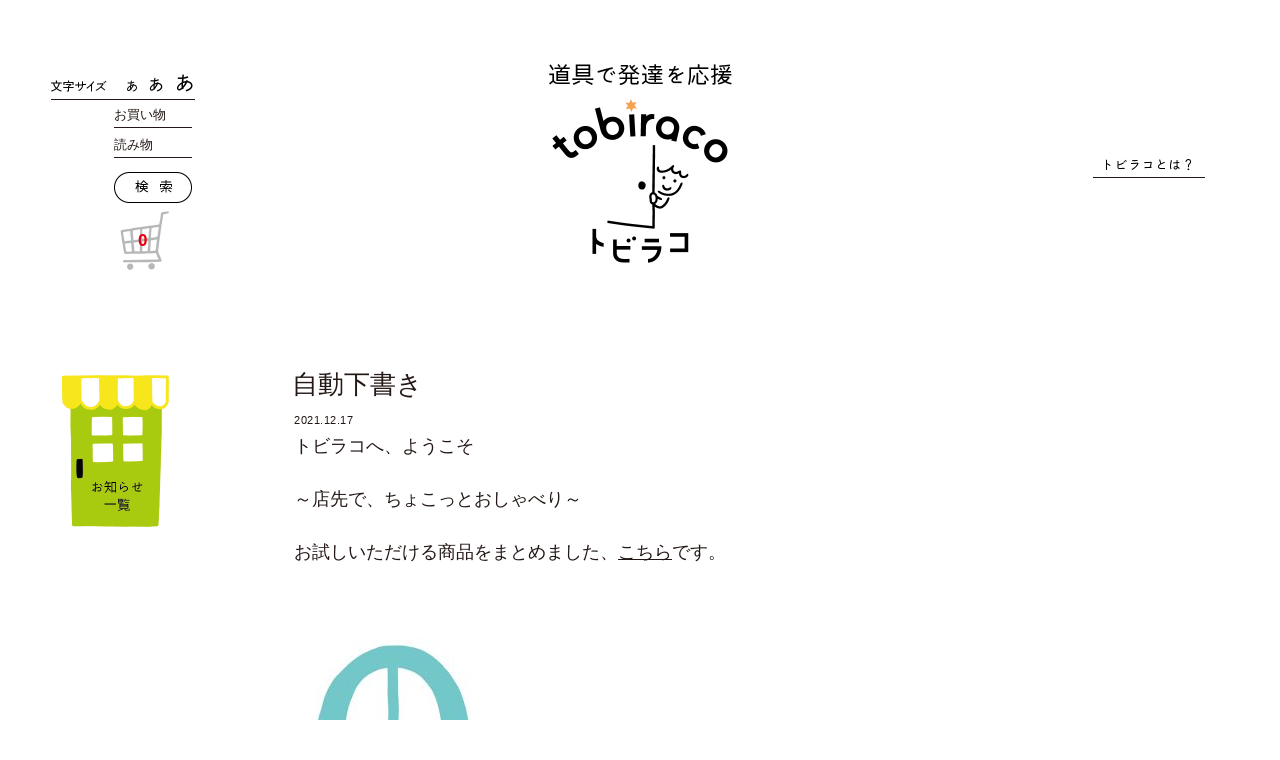

--- FILE ---
content_type: text/html; charset=UTF-8
request_url: https://tobiraco.co.jp/hitokoto/%E8%87%AA%E5%8B%95%E4%B8%8B%E6%9B%B8%E3%81%8D-628/
body_size: 9720
content:
<!DOCTYPE html>
<!--[if IE 7]>
<html class="ie ie7" lang="ja">
<![endif]-->
<!--[if IE 8]>
<html class="ie ie8" lang="ja">
<![endif]-->
<!--[if !(IE 7) & !(IE 8)]><!-->
<html lang="ja">
<!--<![endif]-->
<head>
<meta charset="UTF-8" />
<meta name="viewport" content="width=device-width" />

<link rel="stylesheet" href="https://tobiraco.co.jp/wp-content/themes/tobiraco_2024/css/normalize.min.css">
<link rel="stylesheet" href="https://tobiraco.co.jp/wp-content/themes/tobiraco_2024/css/main.css?v=230902_2">
<link rel="shortcut icon" href="https://tobiraco.co.jp/favicon.ico" />
<script src="https://tobiraco.co.jp/wp-content/themes/tobiraco_2024/js/vendor/modernizr-2.8.3-respond-1.4.2.min.js"></script>

<title>自動下書き | tobiraco（トビラコ）</title>
<meta property="fb:app_id" content="1771243716469652">
<meta property="og:site_name" content="tobiraco（トビラコ）" />
<meta property="og:title" content="自動下書き | tobiraco（トビラコ）" />
<meta property="og:url" content="https://tobiraco.co.jp/hitokoto/%E8%87%AA%E5%8B%95%E4%B8%8B%E6%9B%B8%E3%81%8D-628/" />


        <meta property="og:type" content="article" />
                    <meta name="description" content="トビラコへ、ようこそ ～店先で、ちょこっとおしゃべり～ お試しいただける商品をまとめました、こちらです。 &nbsp; &#8212;&#8212;&#8212;&#8212;&#8212;&#8212;&#8212;&#8212;&#8212;&#8212;&#8211; &nbsp; 失語症になった父親のために、「an・an」の元編集長の能勢邦子さんが作ったドリルがあります。 『失語症からの言葉ノート 聴く、話す、読む、書く、楽しみながら言葉がつながる』というドリルです。 アマゾンで売り切れたまま中古品が高値で販売されていますが、能勢さんが運営している出版社「コトコ」で手に入ります。 &nbsp; 能勢さんのお父様に医師がすすめた既存のドリルは、単語の羅列。「かき」「くるま」というように。おそらく言いやすさなどを勘案して作られているのだと思います。 &nbsp; でも、大の大人が使うに" />
        <meta property="og:description" content="トビラコへ、ようこそ ～店先で、ちょこっとおしゃべり～ お試しいただける商品をまとめました、こちらです。 &nbsp; &#8212;&#8212;&#8212;&#8212;&#8212;&#8212;&#8212;&#8212;&#8212;&#8212;&#8211; &nbsp; 失語症になった父親のために、「an・an」の元編集長の能勢邦子さんが作ったドリルがあります。 『失語症からの言葉ノート 聴く、話す、読む、書く、楽しみながら言葉がつながる』というドリルです。 アマゾンで売り切れたまま中古品が高値で販売されていますが、能勢さんが運営している出版社「コトコ」で手に入ります。 &nbsp; 能勢さんのお父様に医師がすすめた既存のドリルは、単語の羅列。「かき」「くるま」というように。おそらく言いやすさなどを勘案して作られているのだと思います。 &nbsp; でも、大の大人が使うに" />
        <meta name="twitter:description" content="トビラコへ、ようこそ ～店先で、ちょこっとおしゃべり～ お試しいただける商品をまとめました、こちらです。 &nbsp; &#8212;&#8212;&#8212;&#8212;&#8212;&#8212;&#8212;&#8212;&#8212;&#8212;&#8211; &nbsp; 失語症になった父親のために、「an・an」の元編集長の能勢邦子さんが作ったドリルがあります。 『失語症からの言葉ノート 聴く、話す、読む、書く、楽しみながら言葉がつながる』というドリルです。 アマゾンで売り切れたまま中古品が高値で販売されていますが、能勢さんが運営している出版社「コトコ」で手に入ります。 &nbsp; 能勢さんのお父様に医師がすすめた既存のドリルは、単語の羅列。「かき」「くるま」というように。おそらく言いやすさなどを勘案して作られているのだと思います。 &nbsp; でも、大の大人が使うに">
                    <meta property="og:image" content="https://tobiraco.co.jp/wp-content/themes/tobiraco_2024/screenshot.png" />
                



<meta name='robots' content='max-image-preview:large' />
	<style>img:is([sizes="auto" i], [sizes^="auto," i]) { contain-intrinsic-size: 3000px 1500px }</style>
	<link rel='dns-prefetch' href='//ajax.googleapis.com' />
<link rel='dns-prefetch' href='//challenges.cloudflare.com' />
<link rel='stylesheet' id='wp-block-library-css' href='https://tobiraco.co.jp/wp-includes/css/dist/block-library/style.min.css?ver=6.8.3' type='text/css' media='all' />
<style id='classic-theme-styles-inline-css' type='text/css'>
/*! This file is auto-generated */
.wp-block-button__link{color:#fff;background-color:#32373c;border-radius:9999px;box-shadow:none;text-decoration:none;padding:calc(.667em + 2px) calc(1.333em + 2px);font-size:1.125em}.wp-block-file__button{background:#32373c;color:#fff;text-decoration:none}
</style>
<style id='global-styles-inline-css' type='text/css'>
:root{--wp--preset--aspect-ratio--square: 1;--wp--preset--aspect-ratio--4-3: 4/3;--wp--preset--aspect-ratio--3-4: 3/4;--wp--preset--aspect-ratio--3-2: 3/2;--wp--preset--aspect-ratio--2-3: 2/3;--wp--preset--aspect-ratio--16-9: 16/9;--wp--preset--aspect-ratio--9-16: 9/16;--wp--preset--color--black: #000000;--wp--preset--color--cyan-bluish-gray: #abb8c3;--wp--preset--color--white: #ffffff;--wp--preset--color--pale-pink: #f78da7;--wp--preset--color--vivid-red: #cf2e2e;--wp--preset--color--luminous-vivid-orange: #ff6900;--wp--preset--color--luminous-vivid-amber: #fcb900;--wp--preset--color--light-green-cyan: #7bdcb5;--wp--preset--color--vivid-green-cyan: #00d084;--wp--preset--color--pale-cyan-blue: #8ed1fc;--wp--preset--color--vivid-cyan-blue: #0693e3;--wp--preset--color--vivid-purple: #9b51e0;--wp--preset--gradient--vivid-cyan-blue-to-vivid-purple: linear-gradient(135deg,rgba(6,147,227,1) 0%,rgb(155,81,224) 100%);--wp--preset--gradient--light-green-cyan-to-vivid-green-cyan: linear-gradient(135deg,rgb(122,220,180) 0%,rgb(0,208,130) 100%);--wp--preset--gradient--luminous-vivid-amber-to-luminous-vivid-orange: linear-gradient(135deg,rgba(252,185,0,1) 0%,rgba(255,105,0,1) 100%);--wp--preset--gradient--luminous-vivid-orange-to-vivid-red: linear-gradient(135deg,rgba(255,105,0,1) 0%,rgb(207,46,46) 100%);--wp--preset--gradient--very-light-gray-to-cyan-bluish-gray: linear-gradient(135deg,rgb(238,238,238) 0%,rgb(169,184,195) 100%);--wp--preset--gradient--cool-to-warm-spectrum: linear-gradient(135deg,rgb(74,234,220) 0%,rgb(151,120,209) 20%,rgb(207,42,186) 40%,rgb(238,44,130) 60%,rgb(251,105,98) 80%,rgb(254,248,76) 100%);--wp--preset--gradient--blush-light-purple: linear-gradient(135deg,rgb(255,206,236) 0%,rgb(152,150,240) 100%);--wp--preset--gradient--blush-bordeaux: linear-gradient(135deg,rgb(254,205,165) 0%,rgb(254,45,45) 50%,rgb(107,0,62) 100%);--wp--preset--gradient--luminous-dusk: linear-gradient(135deg,rgb(255,203,112) 0%,rgb(199,81,192) 50%,rgb(65,88,208) 100%);--wp--preset--gradient--pale-ocean: linear-gradient(135deg,rgb(255,245,203) 0%,rgb(182,227,212) 50%,rgb(51,167,181) 100%);--wp--preset--gradient--electric-grass: linear-gradient(135deg,rgb(202,248,128) 0%,rgb(113,206,126) 100%);--wp--preset--gradient--midnight: linear-gradient(135deg,rgb(2,3,129) 0%,rgb(40,116,252) 100%);--wp--preset--font-size--small: 13px;--wp--preset--font-size--medium: 20px;--wp--preset--font-size--large: 36px;--wp--preset--font-size--x-large: 42px;--wp--preset--spacing--20: 0.44rem;--wp--preset--spacing--30: 0.67rem;--wp--preset--spacing--40: 1rem;--wp--preset--spacing--50: 1.5rem;--wp--preset--spacing--60: 2.25rem;--wp--preset--spacing--70: 3.38rem;--wp--preset--spacing--80: 5.06rem;--wp--preset--shadow--natural: 6px 6px 9px rgba(0, 0, 0, 0.2);--wp--preset--shadow--deep: 12px 12px 50px rgba(0, 0, 0, 0.4);--wp--preset--shadow--sharp: 6px 6px 0px rgba(0, 0, 0, 0.2);--wp--preset--shadow--outlined: 6px 6px 0px -3px rgba(255, 255, 255, 1), 6px 6px rgba(0, 0, 0, 1);--wp--preset--shadow--crisp: 6px 6px 0px rgba(0, 0, 0, 1);}:where(.is-layout-flex){gap: 0.5em;}:where(.is-layout-grid){gap: 0.5em;}body .is-layout-flex{display: flex;}.is-layout-flex{flex-wrap: wrap;align-items: center;}.is-layout-flex > :is(*, div){margin: 0;}body .is-layout-grid{display: grid;}.is-layout-grid > :is(*, div){margin: 0;}:where(.wp-block-columns.is-layout-flex){gap: 2em;}:where(.wp-block-columns.is-layout-grid){gap: 2em;}:where(.wp-block-post-template.is-layout-flex){gap: 1.25em;}:where(.wp-block-post-template.is-layout-grid){gap: 1.25em;}.has-black-color{color: var(--wp--preset--color--black) !important;}.has-cyan-bluish-gray-color{color: var(--wp--preset--color--cyan-bluish-gray) !important;}.has-white-color{color: var(--wp--preset--color--white) !important;}.has-pale-pink-color{color: var(--wp--preset--color--pale-pink) !important;}.has-vivid-red-color{color: var(--wp--preset--color--vivid-red) !important;}.has-luminous-vivid-orange-color{color: var(--wp--preset--color--luminous-vivid-orange) !important;}.has-luminous-vivid-amber-color{color: var(--wp--preset--color--luminous-vivid-amber) !important;}.has-light-green-cyan-color{color: var(--wp--preset--color--light-green-cyan) !important;}.has-vivid-green-cyan-color{color: var(--wp--preset--color--vivid-green-cyan) !important;}.has-pale-cyan-blue-color{color: var(--wp--preset--color--pale-cyan-blue) !important;}.has-vivid-cyan-blue-color{color: var(--wp--preset--color--vivid-cyan-blue) !important;}.has-vivid-purple-color{color: var(--wp--preset--color--vivid-purple) !important;}.has-black-background-color{background-color: var(--wp--preset--color--black) !important;}.has-cyan-bluish-gray-background-color{background-color: var(--wp--preset--color--cyan-bluish-gray) !important;}.has-white-background-color{background-color: var(--wp--preset--color--white) !important;}.has-pale-pink-background-color{background-color: var(--wp--preset--color--pale-pink) !important;}.has-vivid-red-background-color{background-color: var(--wp--preset--color--vivid-red) !important;}.has-luminous-vivid-orange-background-color{background-color: var(--wp--preset--color--luminous-vivid-orange) !important;}.has-luminous-vivid-amber-background-color{background-color: var(--wp--preset--color--luminous-vivid-amber) !important;}.has-light-green-cyan-background-color{background-color: var(--wp--preset--color--light-green-cyan) !important;}.has-vivid-green-cyan-background-color{background-color: var(--wp--preset--color--vivid-green-cyan) !important;}.has-pale-cyan-blue-background-color{background-color: var(--wp--preset--color--pale-cyan-blue) !important;}.has-vivid-cyan-blue-background-color{background-color: var(--wp--preset--color--vivid-cyan-blue) !important;}.has-vivid-purple-background-color{background-color: var(--wp--preset--color--vivid-purple) !important;}.has-black-border-color{border-color: var(--wp--preset--color--black) !important;}.has-cyan-bluish-gray-border-color{border-color: var(--wp--preset--color--cyan-bluish-gray) !important;}.has-white-border-color{border-color: var(--wp--preset--color--white) !important;}.has-pale-pink-border-color{border-color: var(--wp--preset--color--pale-pink) !important;}.has-vivid-red-border-color{border-color: var(--wp--preset--color--vivid-red) !important;}.has-luminous-vivid-orange-border-color{border-color: var(--wp--preset--color--luminous-vivid-orange) !important;}.has-luminous-vivid-amber-border-color{border-color: var(--wp--preset--color--luminous-vivid-amber) !important;}.has-light-green-cyan-border-color{border-color: var(--wp--preset--color--light-green-cyan) !important;}.has-vivid-green-cyan-border-color{border-color: var(--wp--preset--color--vivid-green-cyan) !important;}.has-pale-cyan-blue-border-color{border-color: var(--wp--preset--color--pale-cyan-blue) !important;}.has-vivid-cyan-blue-border-color{border-color: var(--wp--preset--color--vivid-cyan-blue) !important;}.has-vivid-purple-border-color{border-color: var(--wp--preset--color--vivid-purple) !important;}.has-vivid-cyan-blue-to-vivid-purple-gradient-background{background: var(--wp--preset--gradient--vivid-cyan-blue-to-vivid-purple) !important;}.has-light-green-cyan-to-vivid-green-cyan-gradient-background{background: var(--wp--preset--gradient--light-green-cyan-to-vivid-green-cyan) !important;}.has-luminous-vivid-amber-to-luminous-vivid-orange-gradient-background{background: var(--wp--preset--gradient--luminous-vivid-amber-to-luminous-vivid-orange) !important;}.has-luminous-vivid-orange-to-vivid-red-gradient-background{background: var(--wp--preset--gradient--luminous-vivid-orange-to-vivid-red) !important;}.has-very-light-gray-to-cyan-bluish-gray-gradient-background{background: var(--wp--preset--gradient--very-light-gray-to-cyan-bluish-gray) !important;}.has-cool-to-warm-spectrum-gradient-background{background: var(--wp--preset--gradient--cool-to-warm-spectrum) !important;}.has-blush-light-purple-gradient-background{background: var(--wp--preset--gradient--blush-light-purple) !important;}.has-blush-bordeaux-gradient-background{background: var(--wp--preset--gradient--blush-bordeaux) !important;}.has-luminous-dusk-gradient-background{background: var(--wp--preset--gradient--luminous-dusk) !important;}.has-pale-ocean-gradient-background{background: var(--wp--preset--gradient--pale-ocean) !important;}.has-electric-grass-gradient-background{background: var(--wp--preset--gradient--electric-grass) !important;}.has-midnight-gradient-background{background: var(--wp--preset--gradient--midnight) !important;}.has-small-font-size{font-size: var(--wp--preset--font-size--small) !important;}.has-medium-font-size{font-size: var(--wp--preset--font-size--medium) !important;}.has-large-font-size{font-size: var(--wp--preset--font-size--large) !important;}.has-x-large-font-size{font-size: var(--wp--preset--font-size--x-large) !important;}
:where(.wp-block-post-template.is-layout-flex){gap: 1.25em;}:where(.wp-block-post-template.is-layout-grid){gap: 1.25em;}
:where(.wp-block-columns.is-layout-flex){gap: 2em;}:where(.wp-block-columns.is-layout-grid){gap: 2em;}
:root :where(.wp-block-pullquote){font-size: 1.5em;line-height: 1.6;}
</style>
<link rel='stylesheet' id='contact-form-7-css' href='https://tobiraco.co.jp/wp-content/plugins/contact-form-7/includes/css/styles.css?ver=6.1.1' type='text/css' media='all' />
<link rel='stylesheet' id='tablepress-default-css' href='https://tobiraco.co.jp/wp-content/plugins/tablepress/css/build/default.css?ver=3.0.3' type='text/css' media='all' />
<link rel='stylesheet' id='usces_default_css-css' href='https://tobiraco.co.jp/wp-content/plugins/usc-e-shop/css/usces_default.css?ver=2.11.27.2601211' type='text/css' media='all' />
<link rel='stylesheet' id='dashicons-css' href='https://tobiraco.co.jp/wp-includes/css/dashicons.min.css?ver=6.8.3' type='text/css' media='all' />
<link rel='stylesheet' id='kuroneko_atobarai_style-css' href='https://tobiraco.co.jp/wp-content/plugins/wcex_kuroneko_atobarai/css/style.css?ver=6.8.3' type='text/css' media='all' />
<script type="text/javascript" src="//ajax.googleapis.com/ajax/libs/jquery/1.11.2/jquery.min.js?ver=6.8.3" id="jquery-js"></script>
<link rel="canonical" href="https://tobiraco.co.jp/hitokoto/%e8%87%aa%e5%8b%95%e4%b8%8b%e6%9b%b8%e3%81%8d-628/" />
</head>

<body class="wp-singular hitokoto-template-default single single-hitokoto postid-21543 wp-theme-tobiraco_2024 singular">
    <script>
      window.fbAsyncInit = function() {
        FB.init({
          appId      : '1771243716469652',
          xfbml      : true,
          version    : 'v2.8'
        });
      };

      (function(d, s, id){
         var js, fjs = d.getElementsByTagName(s)[0];
         if (d.getElementById(id)) {return;}
         js = d.createElement(s); js.id = id;
         js.src = "//connect.facebook.net/en_US/sdk.js";
         fjs.parentNode.insertBefore(js, fjs);
       }(document, 'script', 'facebook-jssdk'));
    </script>
    <header id="site-header">
        <div class="wrapper">
            <h1><a href="https://tobiraco.co.jp/" class="opacify"><img src="https://tobiraco.co.jp/wp-content/themes/tobiraco_2024/images/tobiraco.png" alt="tobiraco（トビラコ） – 道具で発達を応援" width="183"></a></h1>
            <div class="desc">
                <p><img src="https://tobiraco.co.jp/wp-content/themes/tobiraco_2024/images/header-desc.png" alt="それがあると子どもの「困った感」が軽くなる。気持ちが晴れてくる。tobiraco（トビラコ）は、そんな道具をお届けします。学校の先生が子どもに教えながら、ママが子育てしながら考えました。道具という知恵で、子どもの発達を応援します。" width="208"></p>
                <div class="sns">
                    <a href="https://www.facebook.com/tobiraco/" target="_blank"><img src="https://tobiraco.co.jp/wp-content/themes/tobiraco_2024/images/icon-fb_off.png" alt="Facebook" width="30"></a>
                    <a href="https://twitter.com/tobiraco_co_ltd" target="_blank"><img src="https://tobiraco.co.jp/wp-content/themes/tobiraco_2024/images/icon-x_off.png" alt="X(Twitter)" width="30"></a>
                    <a href="http://line.me/R/ti/p/%40tkp7918v" target="_blank"><img src="https://tobiraco.co.jp/wp-content/themes/tobiraco_2024/images/icon-line_off.png" alt="LINE" width="30"></a>
                    <a href="https://www.instagram.com/tobiraco/" target="_blank"><img src="https://tobiraco.co.jp/wp-content/themes/tobiraco_2024/images/icon-ig_off.png" alt="LINE" width="30"></a>

                </div>
            </div>
            <div id="show-desc"><a href="#"><img src="https://tobiraco.co.jp/wp-content/themes/tobiraco_2024/images/show-desc.png" alt="トビラコとは？" width="86"></a></div>
            <div id="txt-size">
                <span class="title"><img src="https://tobiraco.co.jp/wp-content/themes/tobiraco_2024/images/txt-size.png" alt="文字サイズ" width="56"></span>
                <a class="btn small opacify" data-size="11"><img src="https://tobiraco.co.jp/wp-content/themes/tobiraco_2024/images/txt-small.png" alt="小" width="10"></a>
                <a class="btn medium opacify on" data-size="13"><img src="https://tobiraco.co.jp/wp-content/themes/tobiraco_2024/images/txt-medium.png" alt="中" width="14"></a>
                <a class="btn large opacify" data-size="15"><img src="https://tobiraco.co.jp/wp-content/themes/tobiraco_2024/images/txt-large.png" alt="大" width="16"></a>
            </div>
            <div id="search">
                <div class="menu dropdown">
                    <div class="title"><a href="/category/item/">お買い物</a></div>
                    <ul>
                    	<li class="cat-item cat-item-261"><a href="https://tobiraco.co.jp/category/item/communication/">コミュニケーション</a>
</li>
	<li class="cat-item cat-item-253"><a href="https://tobiraco.co.jp/category/item/word/">ことば</a>
</li>
	<li class="cat-item cat-item-259"><a href="https://tobiraco.co.jp/category/item/study/">学習用品</a>
</li>
	<li class="cat-item cat-item-257"><a href="https://tobiraco.co.jp/category/item/daily/">日常生活用品</a>
</li>
	<li class="cat-item cat-item-258"><a href="https://tobiraco.co.jp/category/item/chair/">座位保持椅子</a>
</li>
	<li class="cat-item cat-item-260"><a href="https://tobiraco.co.jp/category/item/aroma-item/">療育アロマ</a>
</li>
	<li class="cat-item cat-item-254"><a href="https://tobiraco.co.jp/category/item/sense/">運動　感覚</a>
</li>
	<li class="cat-item cat-item-256"><a href="https://tobiraco.co.jp/category/item/book/">書籍</a>
</li>
	<li class="cat-item cat-item-255"><a href="https://tobiraco.co.jp/category/item/gift/">ギフト</a>
</li>
	<li class="cat-item cat-item-252"><a href="https://tobiraco.co.jp/category/item/others/">その他</a>
</li>
	<li class="cat-item cat-item-308"><a href="https://tobiraco.co.jp/category/item/ryouiku/">療育施設・園・学校等限定商品</a>
</li>
                    </ul>
                </div>
                <div class="tag dropdown">
                    <div class="title"><span>読み物</span></div>
                    <ul>
                        <li><a href="/category/kissa/">喫茶室トビラコ</a></li>
                        <li><a href="/category/kurashi/">日々の暮らし、この先の暮らし</a></li>
                    </ul>
                </div>
                <div class="search">
                    <form role="search" method="get" id="searchform" class="searchform" action="https://tobiraco.co.jp/">
                    	<span class="search-word"><input type="text" value="" name="s" id="s" placeholder="検索キーワード"></span>
                    	<span class="search-btn"><input type="image" src="https://tobiraco.co.jp/wp-content/themes/tobiraco_2024/images/btn-src.png" width="78" id="searchsubmit" value="検索"></span>
                    </form>
                </div>
            </div>

			<div id="mobile-bar" class="mobile">
				<div id="mobile-nav-btn"><span></span><span></span><span></span></div>
			</div>
            <div id="cart"><a href="https://tobiraco.co.jp/usces-cart/">0</a></div>
        </div>
    </header><!--#site-header-->

<article id="news-single" class="clearfix wrapper">
    <h1 class="news-title"><img src="https://tobiraco.co.jp/wp-content/themes/tobiraco_2024/images/news-archive.png" alt="お知らせ一覧" width="126"></h1>
    <div class="news-single-content">
                                <div class="content">
                <h2 class="title">自動下書き</h2>
                <div class="date">2021.12.17</div>
                <p>トビラコへ、ようこそ</p>
<p>～店先で、ちょこっとおしゃべり～</p>
<p>お試しいただける商品をまとめました、<a href="https://tobiraco.co.jp/news/otamesi_item/" target="_blank" rel="noopener">こちら</a>です。<br />
&nbsp;</p>
<p><a href="https://tobiraco.co.jp/news/otamesi_item/" target="_blank" rel="noopener"><img decoding="async" class="aligncenter size-full wp-image-18009" src="https://tobiraco.co.jp/wp-content/uploads/2020/08/6abcac0ecb32510b3e5cda59d3575a2f-e1598526975436.jpg" alt="" width="200" height="240" /></a></p>
<p>&#8212;&#8212;&#8212;&#8212;&#8212;&#8212;&#8212;&#8212;&#8212;&#8212;&#8211;<br />
<img decoding="async" class="aligncenter size-full wp-image-2888" src="https://tobiraco.co.jp/wp-content/uploads/2017/02/master-e1598527235393.jpg" alt="" width="150" height="152" /><br />
&nbsp;</p>
<p>失語症になった父親のために、「an・an」の元編集長の能勢邦子さんが作ったドリルがあります。</p>
<p>『失語症からの言葉ノート 聴く、話す、読む、書く、楽しみながら言葉がつながる』というドリルです。</p>
<p>アマゾンで売り切れたまま中古品が高値で販売されていますが、能勢さんが運営している出版社「<a href="https://www.nosekuniko.com/shitsugoshou/" rel="noopener" target="_blank">コトコ</a>」で手に入ります。</p>
<p>&nbsp;</p>
<p>能勢さんのお父様に医師がすすめた既存のドリルは、単語の羅列。「かき」「くるま」というように。おそらく言いやすさなどを勘案して作られているのだと思います。<br />
&nbsp;<br />
でも、大の大人が使うには、あまりにもそろらない内容と感じた能勢さんは、言語聴覚士さんたちの協力を得て自分でドリルを作りました。ドリルは日常の一コマをイラストで描かれていて、例えば、朝ご飯に食べたいもののメニューを吹き出しに書き込むようになっています。おそらく、言葉にできるようにしていくんでしょうね。伝えたいという気持ちが先、言葉が後というつくりになっています。<br />
&nbsp;<br />
このドリルを見ると、つくづく、「言葉」というのは伝える側と受け取る側のコミュニケーションの手段であることがわかります。単に言葉の練習として、単語だけを口にしたところで興味が湧くはずがありません。<br />
&nbsp;<br />
これ、子どもでもおなじではないでしょうか。<br />
&nbsp;<br />
先日、お話をお聞きした言語聴覚士の<a href="https://tobiraco.co.jp/kissa/ishigami_1/" rel="noopener" target="_blank">石上志保</a>さんは、言葉のシャワーを浴びせるのではなく、子どもの興味に沿って話しかけることが大事と力説していらっしゃいました。<br />
&nbsp;<br />
子どもであろうと、大人であろうと、「伝えたい」という気持ちを大切にということですね。<br />
&nbsp;<br />
「コトコ」のサイトで全ページ読むことができ購入もできます。<br />
&nbsp;</p>
<p>&nbsp;<br />
&nbsp;</p>
<p>&nbsp;</p>
<p style="text-align: right;">トビラコ店主</p>
<p>&nbsp;</p>
<p>＊＊＊＊＊＊＊＊＊＊＊＊＊＊＊＊＊＊＊＊＊＊＊＊＊＊＊＊＊＊＊＊</p>
<p>大ヒット映画「梅切らぬバカ」の監督にインタビューしました！</p>
<p><img fetchpriority="high" decoding="async" src="https://tobiraco.co.jp/wp-content/uploads/2021/12/029eca9285b01ca07bc6940c4dee1775-640x480.jpg" alt="" width="640" height="480" class="alignnone size-thumbnail wp-image-21551" /></p>
<p><a href="https://hugkum.sho.jp/307880" rel="noopener" target="_blank">自閉症の息子と母の暮らしを描く映画『梅切らぬバカ』で伝えたかったこと【和島香太郎監督に聞く】</a>　</p>
<p>ウェブサイト以外でも発信しています。<br />
&nbsp;<br />
『<a href="https://mywonder.jp/pripri_palette/" target="_blank" rel="noopener">PriPriパレット</a>』（世界文化社）にトビラコ店主の「ちょっとためしてみませんか！」連載中</p>
<p>Twitterはhttps://twitter.com/tobiraco_co_ltdこちらから</p>
<p>Facebookは<a href="https://www.facebook.com/tobiraco/" target="_blank" rel="noopener">こちら</a></p>
<p>LINE@はこちらから。イベントのお知らせなどもしております。</p>
<p><a href="https://line.me/R/ti/p/%40tkp7918v"><img decoding="async" src="https://scdn.line-apps.com/n/line_add_friends/btn/ja.png" alt="友だち追加" height="36" border="0" /></a></p>
<p>＊＊＊＊＊＊＊＊＊＊＊＊＊＊＊＊＊＊＊＊＊＊＊＊＊＊＊＊＊＊＊</p>
            </div>
            </div>
</article>
<nav class="breadcrumb wrapper">
    <ul>
        <li><a href="https://tobiraco.co.jp/">ホーム</a>&nbsp;&rsaquo;&nbsp;</li>
        <li><a href="https://tobiraco.co.jp/news/">お知らせ一覧</a>&nbsp;&rsaquo;&nbsp;</li>
        <li>自動下書き</li>
    </ul>
    <div class="mail"><a href="https://tobiraco.co.jp/contact/"><img src="https://tobiraco.co.jp/wp-content/themes/tobiraco_2024/images/icon-mail.png" alt="お問い合わせ" width="37"></a></div>
</nav>

<footer id="site-footer">
    <div id="pagetop">
        <img src="https://tobiraco.co.jp/wp-content/themes/tobiraco_2024/images/pagetop.png" alt="ページトップ" width="50">
    </div>
    <div class="wrapper">
        <dl class="clearfix">
            <dt>会社概要</dt>
            <dd>
                <ul>
                    <li><a href="https://tobiraco.co.jp/about/">tobiracoって何？</a></li>
                    <li><a href="https://tobiraco.co.jp/company/">会社情報</a></li>
                    <li><a href="https://tobiraco.co.jp/philosophy/">会社案内</a></li>
                    <li><a href="https://tobiraco.co.jp/termsofuse/">利用規約</a></li>
                    <li><a href="https://tobiraco.co.jp/privacy/">個人情報保護方針</a></li>
                    <li><a href="https://tobiraco.co.jp/law/">特定商取引法に基づく通販の表記</a></li>
                </ul>
            </dd>
            <dt>ガイド・ヘルプ</dt>
            <dd>
                <ul>
                    <li>ご利用ガイド［<a href="https://tobiraco.co.jp/guide-order/">ご注文について</a>　<a href="https://tobiraco.co.jp/guide-payment/">お支払いについて</a>　<a href="https://tobiraco.co.jp/guide-shipping/">お届けについて</a>　<a href="https://tobiraco.co.jp/guide-return/">返品・交換・キャンセルについて</a>］</li>
                    <li><a href="https://tobiraco.co.jp/security/">セキュリティへの取り組み</a></li>
                    <li><a href="https://tobiraco.co.jp/contact/">お問い合わせ</a></li>
                    <li><a href="https://tobiraco.co.jp/faq/">FAQ</a></li>
                </ul>
            </dd>
            <dt><a href="https://tobiraco.co.jp/usces-member/?usces_page=login" class="usces_login_a">ログイン</a>　<a href="https://tobiraco.co.jp/publication/">メディア掲載</a>　<a href="https://tobiraco.co.jp/news/">お知らせ</a>　<a href="https://tobiraco.co.jp/business/">お取引をご希望の法人様</a>　<a href="https://tobiraco.co.jp/sitemap/">サイトマップ</a></dt>
        </dl>
        <div class="copyright">
            &copy; 2026 tobiraco Co., Ltd.
        </div>

    </div>
</footer>


<script src="https://tobiraco.co.jp/wp-content/themes/tobiraco_2024/js/vendor/modernizr-2.8.3-respond-1.4.2.min.js"></script>
<script src="https://tobiraco.co.jp/wp-content/themes/tobiraco_2024/js/vendor/imagesloaded.pkgd.min.js"></script>
<script src="https://tobiraco.co.jp/wp-content/themes/tobiraco_2024/js/vendor/jquery.touchSwipe.min.js"></script>
<script src="https://tobiraco.co.jp/wp-content/themes/tobiraco_2024/js/vendor/jquery.easing.min.js"></script>
<script src="https://tobiraco.co.jp/wp-content/themes/tobiraco_2024/js/vendor/jquery.cookie.js"></script>
<script src="https://tobiraco.co.jp/wp-content/themes/tobiraco_2024/js/main.js?v=230902_2"></script>

<script>
  (function(i,s,o,g,r,a,m){i['GoogleAnalyticsObject']=r;i[r]=i[r]||function(){
  (i[r].q=i[r].q||[]).push(arguments)},i[r].l=1*new Date();a=s.createElement(o),
  m=s.getElementsByTagName(o)[0];a.async=1;a.src=g;m.parentNode.insertBefore(a,m)
  })(window,document,'script','https://www.google-analytics.com/analytics.js','ga');

  ga('create', 'UA-89464857-1', 'auto');
  ga('send', 'pageview');

</script>

<script type="speculationrules">
{"prefetch":[{"source":"document","where":{"and":[{"href_matches":"\/*"},{"not":{"href_matches":["\/wp-*.php","\/wp-admin\/*","\/wp-content\/uploads\/*","\/wp-content\/*","\/wp-content\/plugins\/*","\/wp-content\/themes\/tobiraco_2024\/*","\/*\\?(.+)"]}},{"not":{"selector_matches":"a[rel~=\"nofollow\"]"}},{"not":{"selector_matches":".no-prefetch, .no-prefetch a"}}]},"eagerness":"conservative"}]}
</script>
	<script type='text/javascript'>
		uscesL10n = {
			
			'ajaxurl': "https://tobiraco.co.jp/wp-admin/admin-ajax.php",
			'loaderurl': "https://tobiraco.co.jp/wp-content/plugins/usc-e-shop/images/loading.gif",
			'post_id': "21543",
			'cart_number': "4",
			'is_cart_row': false,
			'opt_esse': new Array(  ),
			'opt_means': new Array(  ),
			'mes_opts': new Array(  ),
			'key_opts': new Array(  ),
			'previous_url': "https://tobiraco.co.jp",
			'itemRestriction': "",
			'itemOrderAcceptable': "0",
			'uscespage': "",
			'uscesid': "MG1rM2hzNmN2OXV0MmFvNTVhODIxMXFnNG8zN2xsMG42M2p1NmV1X2FjdGluZ18wX0E%3D",
			'wc_nonce': "42fbb4601f"
		}
	</script>
	<script type='text/javascript' src='https://tobiraco.co.jp/wp-content/plugins/usc-e-shop/js/usces_cart.js'></script>
			<!-- Welcart version : v2.11.27.2601211 -->
<script type="text/javascript" src="https://tobiraco.co.jp/wp-includes/js/dist/hooks.min.js?ver=4d63a3d491d11ffd8ac6" id="wp-hooks-js"></script>
<script type="text/javascript" src="https://tobiraco.co.jp/wp-includes/js/dist/i18n.min.js?ver=5e580eb46a90c2b997e6" id="wp-i18n-js"></script>
<script type="text/javascript" id="wp-i18n-js-after">
/* <![CDATA[ */
wp.i18n.setLocaleData( { 'text direction\u0004ltr': [ 'ltr' ] } );
/* ]]> */
</script>
<script type="text/javascript" src="https://tobiraco.co.jp/wp-content/plugins/contact-form-7/includes/swv/js/index.js?ver=6.1.1" id="swv-js"></script>
<script type="text/javascript" id="contact-form-7-js-translations">
/* <![CDATA[ */
( function( domain, translations ) {
	var localeData = translations.locale_data[ domain ] || translations.locale_data.messages;
	localeData[""].domain = domain;
	wp.i18n.setLocaleData( localeData, domain );
} )( "contact-form-7", {"translation-revision-date":"2025-08-05 08:50:03+0000","generator":"GlotPress\/4.0.1","domain":"messages","locale_data":{"messages":{"":{"domain":"messages","plural-forms":"nplurals=1; plural=0;","lang":"ja_JP"},"This contact form is placed in the wrong place.":["\u3053\u306e\u30b3\u30f3\u30bf\u30af\u30c8\u30d5\u30a9\u30fc\u30e0\u306f\u9593\u9055\u3063\u305f\u4f4d\u7f6e\u306b\u7f6e\u304b\u308c\u3066\u3044\u307e\u3059\u3002"],"Error:":["\u30a8\u30e9\u30fc:"]}},"comment":{"reference":"includes\/js\/index.js"}} );
/* ]]> */
</script>
<script type="text/javascript" id="contact-form-7-js-before">
/* <![CDATA[ */
var wpcf7 = {
    "api": {
        "root": "https:\/\/tobiraco.co.jp\/wp-json\/",
        "namespace": "contact-form-7\/v1"
    }
};
/* ]]> */
</script>
<script type="text/javascript" src="https://tobiraco.co.jp/wp-content/plugins/contact-form-7/includes/js/index.js?ver=6.1.1" id="contact-form-7-js"></script>
<script type="text/javascript" src="https://challenges.cloudflare.com/turnstile/v0/api.js" id="cloudflare-turnstile-js" data-wp-strategy="async"></script>
<script type="text/javascript" id="cloudflare-turnstile-js-after">
/* <![CDATA[ */
document.addEventListener( 'wpcf7submit', e => turnstile.reset() );
/* ]]> */
</script>
<script type="text/javascript" src="https://tobiraco.co.jp/wp-content/plugins/wcex_kuroneko_atobarai/js/wcex_kuroneko_atobarai_sms.js?ver=1" id="kuroneko_atobarai_sms_js-js"></script>
<script type="text/javascript" src="https://tobiraco.co.jp/wp-content/plugins/wcex_kuroneko_atobarai/js/wcex_kuroneko_atobarai_purchase_confirm.js?ver=1" id="kuroneko_atobarai_purchase_confirm_js-js"></script>
</body>
</html>
